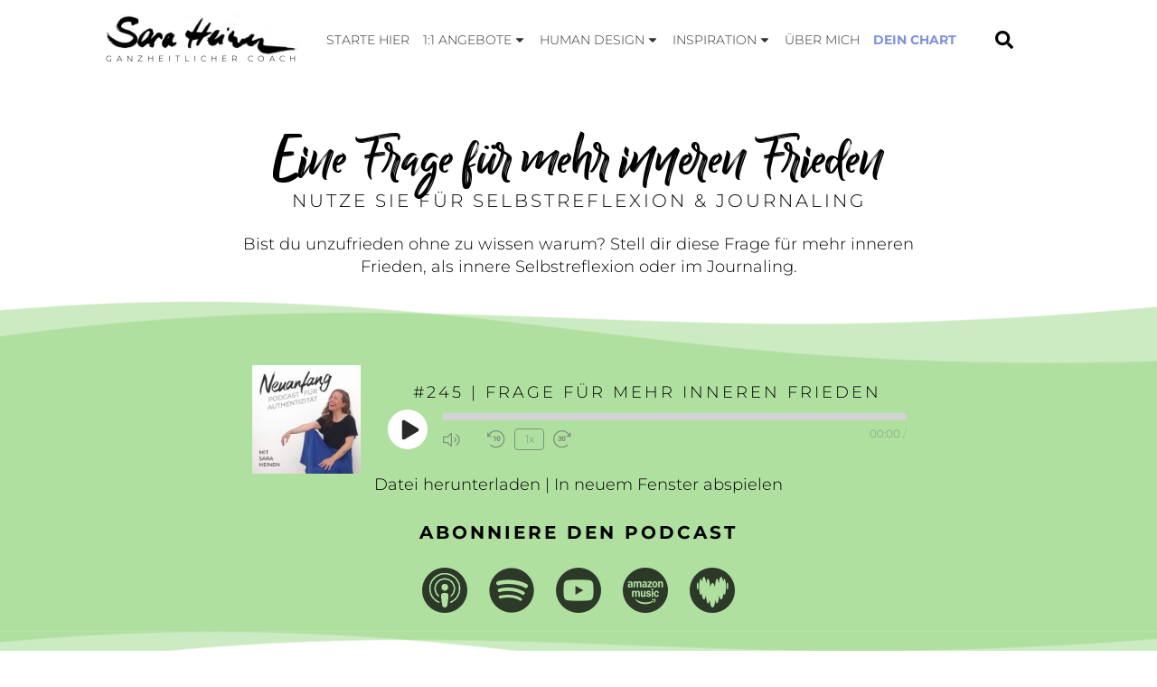

--- FILE ---
content_type: text/css
request_url: https://www.sara-heinen.de/wp-content/themes/thrive-theme/style.css?ver=10.5.1
body_size: 3688
content:
/*
Theme Name: Thrive Theme Builder
Theme URI: https://thrivethemes.com/
Author: <a href="https://thrivethemes.com">Thrive Themes</a>
Description: Thrive Theme Builder lets you visually design, build, edit and customize every aspect of your WordPress website with a visual drag-and-drop designer. 
Version: 10.5.1 
License: GNU General Public License v2 or later
Text Domain: thrive-theme
Tags: custom-background, custom-logo, custom-menu, featured-images, threaded-comments, translation-ready, custom-everything
*/
html{box-sizing:border-box;font-size:16px;-webkit-text-size-adjust:100%;-ms-text-size-adjust:100%;font-smooth:antialiased;-webkit-font-smoothing:antialiased;-moz-osx-font-smoothing:auto}body{font-family:Arial,sans-serif;color:rgba(10,10,10,.85);font-size:1rem;line-height:1.5}body:not(.defaults){background:#fff;margin:0;padding:0}*,*:before,*:after{box-sizing:inherit}p,li,blockquote,q,pre,code,kbd,samp{color:rgba(10,10,10,.85);font-family:Arial,sans-serif;font-size:1rem;line-height:1.75;letter-spacing:normal;font-weight:400}pre,code,kbd,samp{font-family:"Courier New",Courier,monospace;font-size:.9rem}h1,h2,h3,h4,h5,h6{margin:0;padding:0;color:#0a0a0a;font-weight:600;line-height:1.4em;font-family:Arial,sans-serif;letter-spacing:normal}h1.thrv_wrapper,h2.thrv_wrapper,h3.thrv_wrapper,h4.thrv_wrapper,h5.thrv_wrapper,h6.thrv_wrapper{margin-bottom:10px;margin-top:10px}h1 a,h2 a,h3 a,h4 a,h5 a,h6 a{font-size:inherit;line-height:inherit}h1{font-size:36px;line-height:1.3em}h2{font-size:28px;line-height:1.4em}h2 a{color:#0a0a0a}h3{font-size:24px;line-height:1.4em}h4{font-size:20px;line-height:1.6em}h5{font-size:18px;line-height:1.75em}h6{font-size:16px;line-height:1.75em}p{margin:0;padding:5px 0 10px 0}a{background-color:transparent;color:#008fff;line-height:inherit;font-size:inherit;font-weight:inherit;text-decoration:none}a:visited,a:active,a:focus,a:hover{outline:0}a:hover,a.tve-state-hover{text-decoration:underline}pre{background:#eee;line-height:1.6em;margin-bottom:1.6em;max-width:100%;overflow:auto;padding:1.6em;white-space:pre-wrap}blockquote,q{quotes:"" "";padding:5px 0 5px 20px;margin:5px 0;border-left:2px solid #ccc}blockquote:before,blockquote:after,q:before,q:after{content:""}blockquote>p,q>p{font:inherit !important;line-height:inherit !important;color:inherit !important;border:0 !important;padding:0 !important;margin:0 !important}ul,ol{margin-top:10px}ul{list-style:disc}ol{list-style:decimal}ul>li:not(.thrv-styled-list-item),ol>li:not(.thrv-styled-list-item){margin-bottom:0;margin-left:1.5em;overflow:visible !important}article,aside,details,figcaption,figure,footer,header,main,menu,nav,section,summary{display:block}audio,canvas,progress,video{display:inline-block;vertical-align:baseline}audio:not([controls]){display:none;height:0}[hidden],template{display:none}abbr[title]{border-bottom:1px dotted}b,strong{font-weight:bold}dfn{font-style:italic}mark{background:#ff0;color:#000}small{font-size:80%}sub,sup{font-size:75%;line-height:0;position:relative;vertical-align:baseline}sup{top:-0.5em}sub{bottom:-0.25em}img{border:0;height:auto;vertical-align:middle;max-width:100%}svg:not(:root){overflow:hidden}figure{margin:1em 40px}hr{box-sizing:content-box;height:0}button,input,optgroup,select,textarea{color:inherit;font:inherit;margin:0}button{overflow:visible}button,select{text-transform:none}button,html input[type=button],input[type=reset],input[type=submit]{cursor:pointer;-webkit-appearance:button}button[disabled],html input[disabled]{cursor:default}button::-moz-focus-inner,input::-moz-focus-inner{border:0;padding:0}input{line-height:normal}input[type=checkbox],input[type=radio]{box-sizing:border-box;padding:0}input[type=number]::-webkit-inner-spin-button,input[type=number]::-webkit-outer-spin-button{height:auto}input[type=search]::-webkit-search-cancel-button,input[type=search]::-webkit-search-decoration{-webkit-appearance:none}fieldset{border:1px solid silver;margin:0 2px;padding:.35em .625em .75em}legend{border:0;padding:0}textarea{overflow:auto}optgroup{font-weight:bold}table{border-collapse:collapse;border-spacing:0}table,th,td{border:1px solid #000}td,th{padding:0}dfn,cite,em,i{font-style:italic}address{margin:0 0 1.5em}abbr,acronym{border-bottom:1px dotted #666;cursor:help}mark,ins{background:#fff9c0;text-decoration:none}big{font-size:125%}hr{background-color:#ccc;border:0;height:1px;margin-bottom:1.5em}dt{font-weight:bold}dd{margin:0 1.5em 1.5em}img.avatar{width:100%}figure{margin:1em 0}table{width:100%}button,input[type=button],input[type=reset],input[type=submit]{background:#e6e6e6;border:1px solid #e6e6e6;color:rgba(0,0,0,.8);font-size:1rem;line-height:20px;padding:10px 20px}input[type=text],input[type=email],input[type=url],input[type=password],input[type=search],input[type=number],input[type=tel],input[type=range],input[type=date],input[type=month],input[type=week],input[type=time],input[type=datetime],input[type=datetime-local],input[type=color],textarea{border:1px solid #ccc;border-radius:3px;padding:10px}input[type=text]:focus,input[type=email]:focus,input[type=url]:focus,input[type=password]:focus,input[type=search]:focus,input[type=number]:focus,input[type=tel]:focus,input[type=range]:focus,input[type=date]:focus,input[type=month]:focus,input[type=week]:focus,input[type=time]:focus,input[type=datetime]:focus,input[type=datetime-local]:focus,input[type=color]:focus,textarea:focus{color:#111}select{border:1px solid #ccc}textarea{width:100%}@media(max-width: 1023px){h3{font-size:22px}h2{font-size:26px}h1{font-size:32px}}@media(max-width: 767px){h2{font-size:24px}h1{font-size:28px}}input[type=search]{border:1px solid rgba(0,0,0,.25);border-left:0;border-radius:0;border-right:0;box-sizing:border-box;-webkit-appearance:textfield}ul>li span,ol>li span{line-height:inherit}.tcb-post-content figure[id*=attachment_]{max-width:100%}.tcb-post-content .wp-block-image .alignleft,.tcb-post-content .wp-block-image .alignright,.tcb-post-content .wp-block-image .aligncenter,.tcb-post-content .wp-block-image.is-resized{display:table}.tcb-post-content p.has-small-font-size{font-size:13px}.tcb-post-content p.has-regular-font-size,.tcb-post-content p.has-normal-font-size{font-size:16px}.tcb-post-content p.has-medium-font-size{font-size:20px}.tcb-post-content p.has-large-font-size{font-size:36px}.tcb-post-content p.has-larger-font-size,.tcb-post-content p.has-huge-font-size{font-size:42px}body.theme-has-off-screen-sidebar{position:relative;transition:padding-left .42s ease-in-out,padding-right .42s ease-in-out}body.theme-has-off-screen-sidebar .main-container{z-index:2}body.theme-has-off-screen-sidebar .sidebar-section:before{opacity:0}body.theme-has-off-screen-sidebar .sidebar-section .section-background{background-color:#fff}body.theme-has-off-screen-sidebar .sidebar-section .trigger-expanded-icon{display:none}body.theme-has-off-screen-sidebar.visible-off-screen-sidebar .select2-container--open{z-index:9999}body.theme-has-off-screen-sidebar.visible-off-screen-sidebar .sidebar-section:before{opacity:1}body.theme-has-off-screen-sidebar.visible-off-screen-sidebar .sidebar-section .trigger-collapsed-icon{display:none}body.theme-has-off-screen-sidebar.visible-off-screen-sidebar .sidebar-section .trigger-expanded-icon{display:block}body.theme-has-off-screen-sidebar[data-off-screen-type=push]{padding-left:0}body.theme-has-off-screen-sidebar[data-off-screen-side=left] .sidebar-section{left:calc(-1*var(--off-screen-sidebar-size))}body.theme-has-off-screen-sidebar[data-off-screen-side=left] .tve-off-screen-sidebar-trigger{left:0}body.theme-has-off-screen-sidebar[data-off-screen-side=left].visible-off-screen-sidebar[data-off-screen-type=push]{padding-left:var(--off-screen-sidebar-size)}body.theme-has-off-screen-sidebar[data-off-screen-side=left].visible-off-screen-sidebar .sidebar-section{left:0}body.theme-has-off-screen-sidebar[data-off-screen-side=left].visible-off-screen-sidebar .tve-off-screen-sidebar-trigger{left:var(--off-screen-sidebar-size)}body.theme-has-off-screen-sidebar[data-off-screen-type=push]{padding-right:0}body.theme-has-off-screen-sidebar[data-off-screen-side=right] .sidebar-section{right:calc(-1*var(--off-screen-sidebar-size))}body.theme-has-off-screen-sidebar[data-off-screen-side=right] .tve-off-screen-sidebar-trigger{right:0}body.theme-has-off-screen-sidebar[data-off-screen-side=right].visible-off-screen-sidebar[data-off-screen-type=push]{padding-right:var(--off-screen-sidebar-size)}body.theme-has-off-screen-sidebar[data-off-screen-side=right].visible-off-screen-sidebar .sidebar-section{right:0}body.theme-has-off-screen-sidebar[data-off-screen-side=right].visible-off-screen-sidebar .tve-off-screen-sidebar-trigger{right:var(--off-screen-sidebar-size)}body.theme-has-off-screen-sidebar.tve-fullscreen-menu .sidebar-section{z-index:8 !important}body .main-columns-separator:nth-child(2){display:none}#wrapper{--layout-background-width: 1080px;--layout-content-width: 1080px;--tve-off-screen-overlay-color: rgba(0, 0, 0, .7);margin:0;padding:0;position:relative;display:flex;flex-direction:column;min-height:100vh}.admin-bar #wrapper{min-height:calc(100vh - 32px)}#wrapper .hide-section{position:relative}body:not(.thrive_show_hidden_elements) #wrapper .hide-section{display:none !important}#wrapper .hide-section:after{background-image:repeating-linear-gradient(135deg, rgba(148, 163, 176, 0.2), rgba(148, 163, 176, 0.2) 3px, transparent 3px, transparent 6px) !important;background-size:auto !important;background-attachment:scroll !important;background-position:50% 50% !important;background-repeat:repeat !important;content:"";height:100%;left:0;position:absolute;top:0;width:100%;z-index:10}#wrapper .thrv_header .symbol-section-in,#wrapper .thrv_footer .symbol-section-in{box-sizing:border-box;max-width:100%}#content{box-sizing:border-box !important;position:relative;display:flex;align-items:center;flex-direction:column;flex-grow:1;z-index:2}div.main-container{--separator-size: 40px;--sidebar-size: 30%;width:var(--layout-content-width);box-sizing:border-box !important;display:flex;flex-grow:1;height:100%;margin:0;max-width:100%;padding:0;position:relative;z-index:1}div.main-container .hide-section+.main-columns-separator{display:none}div.main-container.flip-sections .sidebar-section{order:1}div.main-container.flip-sections .content-section{order:3}.main-content-background{height:100%;width:1080px;width:var(--layout-background-width);max-width:100%;position:absolute;top:0;overflow:hidden;margin:0;padding:0;z-index:0}.theme-section{flex-shrink:1;position:relative;margin:0;padding:0;box-sizing:border-box !important;display:flex;justify-content:center;align-items:center;width:100%;z-index:1}.theme-section.top-section .section-background{max-width:100%;width:1080px;width:var(--top-background-width, var(--layout-background-width, 1080px))}.theme-section.top-section .section-content{max-width:100%;width:1080px;width:var(--top-content-width, var(--layout-content-width, 1080px))}.theme-section.bottom-section .section-background{max-width:100%;width:1080px;width:var(--bottom-background-width, var(--layout-background-width, 1080px))}.theme-section.bottom-section .section-content{max-width:100%;width:1080px;width:var(--bottom-content-width, var(--layout-content-width, 1080px))}.theme-section .section-content{box-sizing:border-box !important;position:relative;z-index:1;margin-left:auto;margin-right:auto;height:100%;width:100%;max-width:100%}.theme-section .section-content::after,.theme-section .section-content::before{content:"";display:block;overflow:auto}.theme-section .section-background{box-sizing:border-box;height:100%;position:absolute;top:0;overflow:hidden;width:100%;max-width:100%;z-index:0}.content-section{flex-grow:1;order:1;width:calc(70% - 10px);width:calc(100% - var(--sidebar-size) - var(--separator-size)*.5) !important}.content-section.content-full-width{width:100% !important}.sidebar-section{flex-grow:1;order:3;width:calc(30% - 10px);width:calc(var(--sidebar-size) - var(--separator-size)*.5) !important}.sidebar-section.tve-sticky-sidebar{align-items:flex-start;align-self:flex-start;min-height:100vh}.sidebar-section.tve-is-sticky{position:absolute;z-index:2}.sidebar-section:before{transition:opacity .42s ease-in-out}.sidebar-section .tve-sidebar-close-icon{display:none}.sidebar-section .tve-off-screen-sidebar-trigger{display:none}[data-off-screen-side=left].theme-has-off-screen-sidebar .sidebar-section .tve-off-screen-sidebar-trigger{box-shadow:1px 0 5px 0 rgba(25,31,40,.15)}.theme-has-off-screen-sidebar.ttb-editor-page .sidebar-section{transition:none}.theme-has-off-screen-sidebar.ttb-editor-page .sidebar-section .tve-off-screen-sidebar-trigger{transition:none}.theme-has-off-screen-sidebar .sidebar-section{display:none;height:100vh;position:fixed !important;top:0;transition:left .42s ease-in-out,right .42s ease-in-out;width:var(--off-screen-sidebar-size) !important;z-index:9999 !important}.theme-has-off-screen-sidebar .sidebar-section .section-content{overflow-y:auto;scrollbar-width:thin;scrollbar-color:rgba(25,31,40,.2) transparent}.theme-has-off-screen-sidebar .sidebar-section .section-content::-webkit-scrollbar{width:5px}.theme-has-off-screen-sidebar .sidebar-section .section-content::-webkit-scrollbar-thumb{background-color:rgba(25,31,40,.2);border-radius:20px}html .theme-has-off-screen-sidebar .sidebar-section .section-content{min-height:100% !important}.theme-has-off-screen-sidebar .sidebar-section .tve-sidebar-close-icon{background:transparent;border:0;opacity:.8;position:absolute;display:block;line-height:0;padding:0;right:10px;top:10px;cursor:pointer;z-index:24;width:auto !important;height:auto !important}.theme-has-off-screen-sidebar .sidebar-section .tve-sidebar-close-icon:hover{opacity:1}.theme-has-off-screen-sidebar .sidebar-section.theme-has-off-screen-overlay:before{content:"";position:fixed;background:var(--tve-off-screen-overlay-color);left:0;right:0;top:0;bottom:0}.theme-has-off-screen-sidebar .sidebar-section[data-trigger-position=top] .tve-off-screen-sidebar-trigger{top:0}.theme-has-off-screen-sidebar .sidebar-section[data-trigger-position=center] .tve-off-screen-sidebar-trigger{top:50%}.theme-has-off-screen-sidebar .sidebar-section[data-trigger-position=bottom] .tve-off-screen-sidebar-trigger{bottom:0}.theme-has-off-screen-sidebar .sidebar-section .tve-off-screen-sidebar-trigger{background-color:#f1f1f1;border:1px solid #e3e3e3;cursor:pointer;line-height:1;position:fixed;min-height:42px;min-width:18px;transition:left .42s ease-in-out,right .42s ease-in-out;z-index:2;display:flex;align-items:center;padding-left:2px;padding-right:2px;box-shadow:-1px 0 5px 0 rgba(25,31,40,.15)}.sidebar-section.sidebar-off-screen-on-desktop{display:none}@media(max-width: 1023px){.sidebar-section.sidebar-off-screen-on-desktop:not(.sidebar-off-screen-on-tablet){display:flex}}@media(max-width: 767px){.sidebar-section.sidebar-off-screen-on-desktop:not(.sidebar-off-screen-on-mobile){display:flex}}@media(max-width: 1023px){.sidebar-section.sidebar-off-screen-on-tablet{display:none}}@media(max-width: 767px){.sidebar-section.sidebar-off-screen-on-tablet{display:none}.sidebar-section.sidebar-off-screen-on-tablet:not(.sidebar-off-screen-on-mobile){display:flex}}@media(max-width: 767px){.sidebar-section.sidebar-off-screen-on-mobile{display:none}}.main-columns-separator{width:20px;width:var(--separator-size);height:20px;height:var(--separator-size);order:2;flex-shrink:0}@media(max-width: 767px){.main-columns-separator{display:none}}@media(max-width: 1023px){.main-columns-separator.sidebar-off-screen-on-tablet{display:none}}@media(min-width: 1023px){.main-columns-separator.sidebar-off-screen-on-desktop{display:none}}.theme-has-off-screen-sidebar .main-columns-separator{display:none}body:not(.tve_lp):not(.single-tcb_symbol) .thrv_header .symbol-section-out{margin:auto;right:0;left:0;max-width:100% !important;width:1080px;width:var(--header-background-width, var(--layout-background-width))}body:not(.tve_lp):not(.single-tcb_symbol) .thrv_header .symbol-section-in{max-width:100% !important;width:1080px;width:var(--header-content-width, var(--layout-content-width))}body:not(.tve_lp):not(.single-tcb_symbol) .thrv_header.thrv_wrapper{padding:0}body:not(.tve_lp):not(.single-tcb_symbol) .thrv_footer .symbol-section-out{margin:auto;right:0;left:0;max-width:100% !important;width:1080px;width:var(--footer-background-width, var(--layout-background-width))}body:not(.tve_lp):not(.single-tcb_symbol) .thrv_footer .symbol-section-in{max-width:100% !important;width:1080px;width:var(--footer-content-width, var(--layout-content-width))}body:not(.tve_lp):not(.single-tcb_symbol) .thrv_footer.thrv_wrapper{padding:0}.gallery.gallery-columns-1 .gallery-item{width:calc(100% / 1)}.gallery.gallery-columns-1 .gallery-item:nth-child(1n+1){clear:left}.gallery.gallery-columns-2 .gallery-item{width:calc(100% / 2)}.gallery.gallery-columns-2 .gallery-item:nth-child(2n+1){clear:left}.gallery.gallery-columns-3 .gallery-item{width:calc(100% / 3)}.gallery.gallery-columns-3 .gallery-item:nth-child(3n+1){clear:left}.gallery.gallery-columns-4 .gallery-item{width:calc(100% / 4)}.gallery.gallery-columns-4 .gallery-item:nth-child(4n+1){clear:left}.gallery.gallery-columns-5 .gallery-item{width:calc(100% / 5)}.gallery.gallery-columns-5 .gallery-item:nth-child(5n+1){clear:left}.gallery.gallery-columns-6 .gallery-item{width:calc(100% / 6)}.gallery.gallery-columns-6 .gallery-item:nth-child(6n+1){clear:left}.gallery.gallery-columns-7 .gallery-item{width:calc(100% / 7)}.gallery.gallery-columns-7 .gallery-item:nth-child(7n+1){clear:left}.gallery.gallery-columns-8 .gallery-item{width:calc(100% / 8)}.gallery.gallery-columns-8 .gallery-item:nth-child(8n+1){clear:left}.gallery.gallery-columns-9 .gallery-item{width:calc(100% / 9)}.gallery.gallery-columns-9 .gallery-item:nth-child(9n+1){clear:left}.gallery .gallery-item{float:left;margin:10px 0;text-align:center}.gallery .gallery-item .gallery-icon,.gallery .gallery-item .gallery-caption{display:inline-block}.gallery .gallery-item .gallery-caption{color:#757575;display:block;font-size:12px;font-style:italic;line-height:2;margin:10px 0 15px}.gallery .gallery-item img{border:2px solid #cfcfcf;border-radius:3px;box-shadow:0 1px 4px rgba(0,0,0,.2);box-sizing:border-box;height:auto;max-width:90%;padding:5%}.gallery:after{clear:both;content:"";display:table}.tve-sidebar-close-icon{outline:0}@media(max-width: 767px){.main-container{flex-wrap:wrap}.main-container>.theme-section{min-width:100%}}


--- FILE ---
content_type: text/javascript
request_url: https://www.sara-heinen.de/wp-content/2a1299f51c28c80e499572961502728a/dist/1983255912.js?ver=e858f41adf2a034af47887470ff8bf94
body_size: 14874
content:
var realCookieBanner_banner;(()=>{var e,t,n,o,r,i={2372:(e,t,n)=>{"use strict";var o,r,i,s,a;n.d(t,{ak:()=>i,iQ:()=>r,um:()=>s}),Object.freeze(["name","headline","subHeadline","providerNotice","groupNotice","legalBasisNotice","technicalHandlingNotice","createContentBlockerNotice","sccConclusionInstructionsNotice"]),Object.freeze(["codeOnPageLoad","codeOptIn","codeOptOut","createContentBlockerNotice","deleteTechnicalDefinitionsAfterOptOut","dynamicFields","executeCodeOptInWhenNoTagManagerConsentIsGiven","executeCodeOptOutWhenNoTagManagerConsentIsGiven","googleConsentModeConsentTypes","groupNotice","isProviderCurrentWebsite","legalBasis","legalBasisNotice","provider","providerContact","providerLegalNoticeUrl","providerNotice","providerPrivacyPolicyUrl","providerText","purposes","purposeText","shouldUncheckContentBlockerCheckbox","shouldUncheckContentBlockerCheckboxWhenOneOf","tagManagerOptInEventName","tagManagerOptOutEventName","technicalHandlingNotice"]),Object.freeze(["name","codeOnPageLoad","googleConsentModeConsentTypes","codeOptIn","codeOptOut","createContentBlockerNotice","dataProcessingInCountries","dataProcessingInCountriesSpecialTreatments","deleteTechnicalDefinitionsAfterOptOut","dynamicFields","executeCodeOptInWhenNoTagManagerConsentIsGiven","executeCodeOptOutWhenNoTagManagerConsentIsGiven","executePriority","group","groupNotice","isCdn","isEmbeddingOnlyExternalResources","isProviderCurrentWebsite","legalBasis","legalBasisNotice","provider","providerNotice","providerPrivacyPolicyUrl","providerLegalNoticeUrl","purposes","sccConclusionInstructionsNotice","shouldUncheckContentBlockerCheckbox","shouldUncheckContentBlockerCheckboxWhenOneOf","tagManagerOptInEventName","tagManagerOptOutEventName","technicalDefinitions","technicalHandlingNotice"]),function(e){e.Essential="essential",e.Functional="functional",e.Statistics="statistics",e.Marketing="marketing"}(o||(o={})),function(e){e.Consent="consent",e.LegitimateInterest="legitimate-interest",e.LegalRequirement="legal-requirement"}(r||(r={})),function(e){e.ContractualAssurancesWithSubProcessors="contractual-assurances-with-sub-processors",e.ProviderIsSelfCertifiedTransAtlanticDataPrivacyFramework="provider-is-self-certified-trans-atlantic-data-privacy-framework",e.StandardContractualClauses="standard-contractual-clauses",e.BindingCorporateRules="binding-corporate-rules"}(i||(i={})),function(e){e.AdStorage="ad_storage",e.AdUserData="ad_user_data",e.AdPersonalization="ad_personalization",e.AnalyticsStorage="analytics_storage",e.FunctionalityStorage="functionality_storage",e.PersonalizationStorage="personalization_storage",e.SecurityStorage="security_storage"}(s||(s={})),function(e){e.CodeOnPageLoad="codeOnPageLoad",e.CodeOptIn="codeOptIn",e.CodeOptOut="codeOptOut",e.CreateContentBlockerNotice="createContentBlockerNotice",e.CreateContentBlockerNoticeTranslationFlags="createContentBlockerNoticeTranslationFlags",e.DataProcessingInCountries="dataProcessingInCountries",e.DataProcessingInCountriesSpecialTreatments="dataProcessingInCountriesSpecialTreatments",e.DeleteTechnicalDefinitionsAfterOptOut="deleteTechnicalDefinitionsAfterOptOut",e.DynamicFields="dynamicFields",e.DynamicFieldIds="dynamicFieldIds",e.ExecuteCodeOptInWhenNoTagManagerConsentIsGiven="executeCodeOptInWhenNoTagManagerConsentIsGiven",e.ExecuteCodeOptOutWhenNoTagManagerConsentIsGiven="executeCodeOptOutWhenNoTagManagerConsentIsGiven",e.ExecutePriority="executePriority",e.GoogleConsentModeConsentTypes="googleConsentModeConsentTypes",e.Group="group",e.GroupNotice="groupNotice",e.GroupNoticeTranslationFlags="groupNoticeTranslationFlags",e.IsCdn="isCdn",e.IsEmbeddingOnlyExternalResources="isEmbeddingOnlyExternalResources",e.IsProviderCurrentWebsite="isProviderCurrentWebsite",e.LegalBasis="legalBasis",e.LegalBasisNotice="legalBasisNotice",e.LegalBasisNoticeTranslationFlags="legalBasisNoticeTranslationFlags",e.Provider="provider",e.ProviderContact="providerContact",e.ProviderLegalNoticeUrl="providerLegalNoticeUrl",e.ProviderLegalNoticeUrlTranslationFlags="providerLegalNoticeUrlTranslationFlags",e.ProviderNotice="providerNotice",e.ProviderNoticeTranslationFlags="providerNoticeTranslationFlags",e.ProviderPrivacyPolicyUrl="providerPrivacyPolicyUrl",e.ProviderPrivacyPolicyUrlTranslationFlags="providerPrivacyPolicyUrlTranslationFlags",e.ProviderText="providerText",e.ProviderTranslationFlags="providerTranslationFlags",e.Purposes="purposes",e.PurposeIds="purposeIds",e.PurposeText="purposeText",e.SccConclusionInstructionsNotice="sccConclusionInstructionsNotice",e.SccConclusionInstructionsNoticeTranslationFlags="sccConclusionInstructionsNoticeTranslationFlags",e.ShouldUncheckContentBlockerCheckbox="shouldUncheckContentBlockerCheckbox",e.ShouldUncheckContentBlockerCheckboxWhenOneOf="shouldUncheckContentBlockerCheckboxWhenOneOf",e.TagManagerOptInEventName="tagManagerOptInEventName",e.TagManagerOptOutEventName="tagManagerOptOutEventName",e.TechnicalDefinitions="technicalDefinitions",e.TechnicalDefinitionIds="technicalDefinitionIds",e.TechnicalHandlingNotice="technicalHandlingNotice",e.TechnicalHandlingNoticeTranslationFlags="technicalHandlingNoticeTranslationFlags"}(a||(a={})),Object.freeze(["id","logo","logoId","release","releaseId","extends","next","nextId","pre","preId","extendsId","translationIds","extendedTemplateId","translationInfo","purposeIds","dynamicFieldIds","technicalDefinitionIds","translatableRequiredFields","translatedRequiredFields","translatableOptionalFields","translatedOptionalFields","translationFlaggedFields","version"])},5319:(e,t,n)=>{"use strict";var o;n.d(t,{S:()=>o}),function(e){e.GET="GET",e.POST="POST",e.PUT="PUT",e.PATCH="PATCH",e.DELETE="DELETE"}(o||(o={}))},6183:e=>{e.exports={}},5002:(e,t,n)=>{"use strict";n.d(t,{Cj:()=>a,XR:()=>c});const o="Google Tag Manager",r="Matomo Tag Manager",i="gtm",s="mtm",a=[i,s];function c(e,t){let n,a,c,{presetId:l,isGcm:u}=t,d=!1,f="";const p={events:!0,executeCodeWhenNoTagManagerConsentIsGiven:!0};let g=e||"none";switch("googleTagManagerWithGcm"!==g||u||(g="googleTagManager"),g){case"googleTagManager":case"googleTagManagerWithGcm":c=i,n="dataLayer",f=o,p.events="googleTagManagerWithGcm"!==g;break;case"matomoTagManager":c=s,n="_mtm",f=r;break;default:p.events=!1,p.executeCodeWhenNoTagManagerConsentIsGiven=!1}return n&&(a=()=>(window[n]=window[n]||[],window[n])),c&&l===c&&(d=!0,p.events=!1,p.executeCodeWhenNoTagManagerConsentIsGiven=!1),{getDataLayer:a,useManager:g,serviceIsManager:d,managerLabel:f,expectedManagerPresetId:c,features:p}}},6005:(e,t,n)=>{"use strict";n.d(t,{U:()=>o});class o{static#e=this.BROADCAST_SIGNAL_APPLY_COOKIES="applyCookies";constructor(e){const{decisionCookieName:t}=e;this.options=e,this.options.tcfCookieName=`${t}-tcf`,this.options.gcmCookieName=`${t}-gcm`;let o=!1;window.addEventListener("storage",(e=>{let{key:r,oldValue:i,newValue:s,isTrusted:a}=e;if(!o&&r===this.getConsentQueueName()&&s&&a){const e=JSON.parse(i||"[]");if(JSON.parse(s).length>e.length){o=!0;const e=JSON.stringify((0,n(5585).y)(t));(0,n(8100).x)((()=>JSON.stringify((0,n(5585).y)(t))!==e),500,20).then((()=>this.applyCookies({type:"consent",triggeredByOtherTab:!0})))}}}));const r=async()=>{const{retryPersistFromQueue:e}=await Promise.all([n.e(261),n.e(384),n.e(436),n.e(4)]).then(n.bind(n,2697)),t=t=>{const n=e(this,t);window.addEventListener("beforeunload",n)};if(this.getConsentQueue().length>0)t(!0);else{const e=n=>{let{key:o,newValue:r}=n;const i=o===this.getConsentQueueName()&&r,s=o===this.getConsentQueueName(!0)&&!r;(i||s)&&(t(s),window.removeEventListener("storage",e))};window.addEventListener("storage",e)}};window.requestIdleCallback?requestIdleCallback(r):(0,n(5276).P)().then(r)}async applyCookies(e){const{apply:t}=await Promise.all([n.e(261),n.e(384),n.e(436),n.e(4)]).then(n.bind(n,7218));await t({...e,...this.options})}async persistConsent(e){const{persistWithQueueFallback:t}=await Promise.all([n.e(261),n.e(384),n.e(436),n.e(4)]).then(n.bind(n,4467));return await t(e,this)}getUserDecision(e){const t=(0,n(5585).y)(this.getOption("decisionCookieName"));return!0===e?!!t&&t.revision===this.getOption("revisionHash")&&t:t}getDefaultDecision(e){return void 0===e&&(e=!0),(0,n(5765).w)(this.options.groups,e)}getOption(e){return this.options[e]}getOptions(){return this.options}getConsentQueueName(e){return void 0===e&&(e=!1),`${this.options.consentQueueLocalStorageName}${e?"-lock":""}`}getConsentQueue(){return JSON.parse(localStorage.getItem(this.getConsentQueueName())||"[]")}setConsentQueue(e){const t=this.getConsentQueueName(),n=localStorage.getItem("test"),o=e.length>0?JSON.stringify(e):null;o?localStorage.setItem(t,o):localStorage.removeItem(t),window.dispatchEvent(new StorageEvent("storage",{key:t,oldValue:n,newValue:o}))}isConsentQueueLocked(e){const t=(new Date).getTime(),n=this.getConsentQueueName(!0);return!1===e?localStorage.removeItem(n):!0===e&&localStorage.setItem(n,`${t+6e4}`),!(t>+(localStorage.getItem(n)||0))}}},5765:(e,t,n)=>{"use strict";function o(e,t){void 0===t&&(t=!0);const n=e.find((e=>{let{isEssential:t}=e;return t})),o={[n.id]:n.items.map((e=>{let{id:t}=e;return t}))};if(t)for(const t of e){if(t===n)continue;const e=t.items.filter((e=>{let{legalBasis:t}=e;return"legitimate-interest"===t})).map((e=>{let{id:t}=e;return t}));e.length&&(o[t.id]=e)}return o}n.d(t,{w:()=>o})},5585:(e,t,n)=>{"use strict";n.d(t,{y:()=>i});const o=/^(?<createdAt>\d+)?:?(?<uuids>(?:[0-9a-f]{8}-[0-9a-f]{4}-4[0-9a-f]{3}-[89ab][0-9a-f]{3}-[0-9a-f]{12}[,]?)+):(?<revisionHash>[a-f0-9]{32}):(?<json>.*)$/,r={};function i(e){const t=localStorage.getItem(e);if(t)return JSON.parse(t);const i=n(7177).A.get(e);if(!i){const[t]=e.split("-");return(0,n(3422).s)(t?`${t}-test`:void 0),!1}if(r[i])return r[i];const s=i.match(o);if(!s)return!1;const{groups:a}=s,c=a.uuids.split(","),l=c.shift();let u=JSON.parse(a.json);Object.hasOwn(u,"bc")||(u={d:u,bc:"none"});const d={uuid:l,previousUuids:c,created:a.createdAt?new Date(1e3*+a.createdAt):void 0,revision:a.revisionHash,consent:u.d,buttonClicked:u.bc};return r[i]=d,d}},2315:(e,t,n)=>{"use strict";n.d(t,{r:()=>o});const o="RCB/Apply/Interactive"},5535:(e,t,n)=>{"use strict";n.d(t,{Z:()=>o});const o="RCB/Banner/Show"},7849:(e,t,n)=>{"use strict";n.d(t,{D:()=>o});const o="RCB/OptIn"},4008:(e,t,n)=>{"use strict";n.d(t,{T:()=>o});const o="RCB/OptIn/All"},1678:(e,t,n)=>{"use strict";n.d(t,{G:()=>o});const o="RCB/OptOut"},237:(e,t,n)=>{"use strict";n.d(t,{a:()=>o});const o="RCB/OptOut/All"},2368:(e,t,n)=>{"use strict";function o(e,t){const o=localStorage.getItem(e);if(o)return JSON.parse(o);const r=n(7177).A.get(e);return(null==t?void 0:t.startsWith("implicit"))?"implicit_all"===t?Object.values(n(2372).um):[]:JSON.parse(r||"[]")}n.d(t,{J:()=>o})},3256:(e,t,n)=>{"use strict";function o(){const{userAgent:e}=navigator,{cookie:t}=document;if(e){if(/(cookiebot|2gdpr)\.com/i.test(e))return!0;if(/cmpcrawler(reject)?cookie=/i.test(t))return!0}return!1}n.d(t,{W:()=>o})},2450:(e,t,n)=>{"use strict";function o(e){return`^${(t=e.replace(/\*/g,"PLEACE_REPLACE_ME_AGAIN"),t.replace(new RegExp("[.\\\\+*?\\[\\^\\]$(){}=!<>|:\\-]","g"),"\\$&")).replace(/PLEACE_REPLACE_ME_AGAIN/g,"(.*)")}$`;var t}n.d(t,{Z:()=>o})},3422:(e,t,n)=>{"use strict";let o;function r(e){if(void 0===e&&(e="test"),"boolean"==typeof o)return o;if((0,n(3256).W)())return!0;try{const t={sameSite:"Lax"};n(7177).A.set(e,"1",t);const r=-1!==document.cookie.indexOf(`${e}=`);return n(7177).A.remove(e,t),o=r,r}catch(e){return!1}}n.d(t,{s:()=>r})},4975:(e,t,n)=>{"use strict";n.d(t,{t:()=>r});const o=/{{([A-Za-z0-9_]+)}}/gm;function r(e,t){return e.replace(o,((e,n)=>Object.prototype.hasOwnProperty.call(t,n)?t[n]:e))}},77:(e,t,n)=>{"use strict";n.d(t,{DJ:()=>v,Dx:()=>h,E:()=>b,F7:()=>u,G8:()=>w,Ht:()=>c,Jg:()=>P,Ly:()=>a,Mu:()=>g,QP:()=>l,Qd:()=>T,St:()=>i,T9:()=>O,Uy:()=>m,W2:()=>_,WU:()=>x,Wu:()=>L,XS:()=>p,_8:()=>E,_E:()=>k,_H:()=>A,_w:()=>S,_x:()=>d,_y:()=>y,fo:()=>o,mk:()=>I,p:()=>s,q8:()=>M,rL:()=>f,t$:()=>C,ti:()=>j,ur:()=>r,yz:()=>N});const o="consent-original",r="consent-click-original",i="_",s="consent-by",a="consent-required",c="consent-visual-use-parent",l="consent-visual-force",u="consent-visual-paint-mode",d="consent-visual-use-parent-hide",f="consent-inline",p="consent-inline-style",g="consent-id",h="script",m="consent-blocker-connected",v="consent-blocker-connected-pres",y="consent-transaction-complete",w="consent-transform-wrapper",b="1",O="consent-strict-hidden",C="consent-previous-display-style",k="consent-cb-reset-parent",N="1",P="consent-cb-reset-parent-is-ratio",T="consent-got-clicked",A="1",S="2",E="consent-thumbnail",I="consent-delegate-click",j="consent-jquery-hijack-each",_="consent-jquery-hijack-fn",x="consent-click-dispatch-resize",L="consent-confirm",M="consent-hero-dialog-default-open"},5385:(e,t,n)=>{"use strict";function o(e,t,o){return void 0===o&&(o=document.body),new Promise((r=>{e?(0,n(5276).P)().then((()=>Promise.all([n.e(261),n.e(384),n.e(436),n.e(4)]).then(n.t.bind(n,1104,23)).then((i=>{let{default:s}=i;return s(o,(0,n(4975).t)(e,t),{done:r,error:e=>{console.error(e)},beforeWriteToken:e=>{const{attrs:t,booleanAttrs:o,src:r,href:i}=e;if(null==o?void 0:o["skip-write"])return!1;for(const e in t)if(t[e]=(0,n(9060).C)(t[e]),"unique-write-name"===e&&document.querySelector(`[unique-write-name="${t[e]}"]`))return!1;return r&&(e.src=(0,n(9060).C)(r)),i&&(e.href=(0,n(9060).C)(i)),e}})})))):r()}))}n.d(t,{l:()=>o})},2729:(e,t,n)=>{"use strict";n.d(t,{x:()=>o});const o="RCB/Initiator/Execution"},4429:(e,t,n)=>{"use strict";n.d(t,{f:()=>o});const o="RCB/OptIn/ContentBlocker"},8036:(e,t,n)=>{"use strict";n.d(t,{h:()=>o});const o="RCB/OptIn/ContentBlocker/All"},1281:(e,t,n)=>{"use strict";function o(e){const t=document.getElementById(e),o=document.createElement("div");return window.rcbPoweredByCacheOuterHTML?o.innerHTML=window.rcbPoweredByCacheOuterHTML:(0,n(4914).B)(t,"a")&&t.innerHTML.toLowerCase().indexOf("Real Cookie Banner")&&(window.rcbPoweredByCacheOuterHTML=t.outerHTML,o.innerHTML=window.rcbPoweredByCacheOuterHTML,n.n(n(1685))().mutate((()=>t.parentNode.removeChild(t)))),o.children[0]}n.d(t,{i:()=>o}),window.rcbPoweredByCacheOuterHTML=""},3701:(e,t,n)=>{"use strict";n.d(t,{NV:()=>c,gm:()=>l});var o=n(7936);function r(e,t){if(void 0===t&&(t=new Map),t.has(e))return t.get(e);let n;if("structuredClone"in window&&(e instanceof Date||e instanceof RegExp||e instanceof Map||e instanceof Set))n=structuredClone(e),t.set(e,n);else if(Array.isArray(e)){n=new Array(e.length),t.set(e,n);for(let o=0;o<e.length;o++)n[o]=r(e[o],t)}else if(e instanceof Map){n=new Map,t.set(e,n);for(const[o,i]of e.entries())n.set(o,r(i,t))}else if(e instanceof Set){n=new Set,t.set(e,n);for(const o of e)n.add(r(o,t))}else{if(!function(e){if("object"!=typeof e||null===e)return!1;let t=e;for(;null!==Object.getPrototypeOf(t);)t=Object.getPrototypeOf(t);return Object.getPrototypeOf(e)===t}(e))return e;n={},t.set(e,n);for(const[o,i]of Object.entries(e))n[o]=r(i,t)}return n}const i=(e,t)=>{const n=(0,o.li)(0);(0,o.vJ)((()=>{if(n.current++,1!==n.current)return e()}),t)},s={};function a(e){let t=s[e];if(!t){const n=(0,o.q6)({});t=[n,()=>(0,o.NT)(n)],s[e]=t}return t}const c=e=>a(e)[1]();function l(e,t,n,s){void 0===n&&(n={}),void 0===s&&(s={});const{refActions:c,observe:l,inherit:u,deps:d}=s,f=a(e),[p,g]=(0,o.J0)((()=>{const e=Object.keys(n),o=Object.keys(c||{}),i=function(t){for(var i=arguments.length,s=new Array(i>1?i-1:0),a=1;a<i;a++)s[a-1]=arguments[a];return new Promise((i=>g((a=>{const l={...a},u=[];let d=!0;const f=new Proxy(l,{get:function(){for(var t=arguments.length,i=new Array(t),s=0;s<t;s++)i[s]=arguments[s];const[a,l]=i;let p=Reflect.get(...i);if(!d)return p;if(-1===u.indexOf(l)&&(p=r(p),Reflect.set(a,l,p),u.push(l)),"string"==typeof l){let t;if(e.indexOf(l)>-1?t=n[l]:o.indexOf(l)>-1&&(t=c[l]),t)return function(){for(var e=arguments.length,n=new Array(e),o=0;o<e;o++)n[o]=arguments[o];return t(f,...n)}}return p}}),p=t(f,...s),g=e=>{d=!1,i(e)};return p instanceof Promise?p.then(g):g(void 0),l}))))},s={set:e=>i("function"==typeof e?e:t=>Object.assign(t,e)),...t,...e.reduce(((e,t)=>(e[t]=function(){for(var e=arguments.length,o=new Array(e),r=0;r<e;r++)o[r]=arguments[r];return i(n[t],...o)},e)),{}),...o.reduce(((e,t)=>(e[t]=function(){for(var e=arguments.length,n=new Array(e),o=0;o<e;o++)n[o]=arguments[o];return c[t](p,...n)},e)),{})};return s.suspense||(s.suspense={}),s}));(null==l?void 0:l.length)&&i((()=>{l.filter((e=>t[e]!==p[e])).length&&p.set(l.reduce(((e,n)=>(e[n]=t[n],e)),{}))}),[l.map((e=>t[e]))]),Array.isArray(d)&&i((()=>{p.set(t)}),d);const[{Provider:h}]=f;let m=p;(null==u?void 0:u.length)&&(m={...p,...u.reduce(((e,n)=>(e[n]=t[n],e)),{})});const v=(0,o.Kr)((()=>({})),[]);return(0,o.vJ)((()=>{const{suspense:e}=p;if(e)for(const t in e){const n=e[t],o=v[t];n instanceof Promise&&o!==n&&(v[t]=n,n.then((e=>p.set({[t]:e}))))}}),[p]),[h,m]}},1555:(e,t,n)=>{"use strict";n.d(t,{F:()=>i,H:()=>r});const o=Symbol(),r=()=>(0,n(3701).NV)(o);function i(e,t,r){return(0,n(3701).gm)(o,{completed:!1,loaded:[]},{},{refActions:{onMounted:(n,o)=>{let{completed:i,loaded:s,set:a}=n;if(s.push(o),e.every((e=>s.indexOf(e)>-1))&&!i){const e=r||(()=>a({completed:!0}));t?t(e):e()}}}})}},9060:(e,t,n)=>{"use strict";n.d(t,{C:()=>r});var o=n(2175);function r(e){var t;return(0,o.g)(e)&&!/^\.?(([a-zA-Z0-9]|[a-zA-Z0-9][a-zA-Z0-9-]*[a-zA-Z0-9])\.)*([A-Za-z0-9]|[A-Za-z0-9][A-Za-z0-9-]*[A-Za-z0-9])$/gm.test(e)?null==(t=(new DOMParser).parseFromString(`<a href="${e}"></a>`,"text/html").querySelector("a"))?void 0:t.href:(new DOMParser).parseFromString(e,"text/html").documentElement.textContent}},4885:(e,t,n)=>{"use strict";n.d(t,{k:()=>i});const o=/^null | null$|^[^(]* null /i,r=/^undefined | undefined$|^[^(]* undefined /i;function i(e,t){try{return t(e)}catch(e){if(e instanceof TypeError){const t=e.toString();if(o.test(t))return null;if(r.test(t))return}throw e}}},2175:(e,t,n)=>{"use strict";function o(e){return e.indexOf(".")>-1&&!!/^(?:(?:https?|ftp):\/\/)?(?:(?!(?:10|127)(?:\.\d{1,3}){3})(?!(?:169\.254|192\.168)(?:\.\d{1,3}){2})(?!172\.(?:1[6-9]|2\d|3[0-1])(?:\.\d{1,3}){2})(?:[1-9]\d?|1\d\d|2[01]\d|22[0-3])(?:\.(?:1?\d{1,2}|2[0-4]\d|25[0-5])){2}(?:\.(?:[1-9]\d?|1\d\d|2[0-4]\d|25[0-4]))|(?:(?:[a-z\u00a1-\uffff0-9]-*)*[a-z\u00a1-\uffff0-9]+)(?:\.(?:[a-z\u00a1-\uffff0-9]-*)*[a-z\u00a1-\uffff0-9]+)*(?:\.(?:[a-z\u00a1-\uffff]{2,})))(?::\d{2,5})?(?:\/\S*)?$/.test(e)}n.d(t,{g:()=>o})},3477:(e,t,n)=>{"use strict";n.d(t,{G:()=>s,g:()=>i});const o=()=>{let e;return[!1,new Promise((t=>e=t)),e]},r={loading:o(),complete:o(),interactive:o()},i=["readystatechange","rocket-readystatechange","DOMContentLoaded","rocket-DOMContentLoaded","rocket-allScriptsLoaded"],s=(e,t)=>(void 0===t&&(t="complete"),new Promise((n=>{let o=!1;const s=()=>{(()=>{const{readyState:e}=document,[t,,n]=r[e];if(!t){r[e][0]=!0,n();const[t,,o]=r.interactive;"complete"!==e||t||(r.interactive[0]=!0,o())}})(),!o&&r[t][0]&&(o=!0,null==e||e(),setTimeout(n,0))};s();for(const e of i)document.addEventListener(e,s);r[t][1].then(s)})))},8100:(e,t,n)=>{"use strict";async function o(e,t,n){void 0===t&&(t=500),void 0===n&&(n=0);let o=0;for(;!e();){if(n>0&&o>=n)return;await new Promise((e=>setTimeout(e,t))),o++}return e()}n.d(t,{x:()=>o})},1453:(e,t,n)=>{"use strict";function o(e,t,o){void 0===o&&(o={fallback:null});const r=(0,n(7936).RZ)((()=>e.then((e=>(0,n(5276).P)({default:e})))));return(0,n(7936).Rf)(((e,i)=>{const{onMounted:s}=(0,n(1555).H)();return t&&(0,n(7936).vJ)((()=>{null==s||s(t)}),[]),(0,n(6425).Y)(n(7936).tY,{...o,children:(0,n(6425).Y)(r,{...e,ref:i})})}))}n.d(t,{g:()=>o})},5276:(e,t,n)=>{"use strict";n.d(t,{P:()=>o});const o=e=>new Promise((t=>setTimeout((()=>t(e)),0)))},4914:(e,t,n)=>{"use strict";function o(e,t){return!(!e||1!==e.nodeType||!e.parentElement)&&e.matches(t)}n.d(t,{B:()=>o})},3697:(e,t,n)=>{"use strict";n.d(t,{h:()=>I});var o=n(5319);const r=25;let i,s=[];const a=Promise.resolve();async function c(){s=s.filter((e=>{let{options:{signal:t,onQueueItemFinished:n,waitForPromise:o=a},reject:r}=e;return!(null==t?void 0:t.aborted)||(null==n||n(!1),o.then((()=>r(t.reason))),!1)}));const e=s.splice(0,r);if(0!==e.length){try{const[{options:t}]=e,{signal:n,onQueueItemFinished:r,waitForPromise:i=a}=t,{responses:s}=await I({location:{path:"/",method:o.S.POST,namespace:"batch/v1"},options:t,request:{requests:e.map((e=>{let{request:t}=e;return t}))},settings:{signal:n}});for(let t=0;t<s.length;t++){const{resolve:n,reject:o}=e[t],{body:a,status:c}=s[t],l=c>=200&&c<400;null==r||r(l),i.then((()=>{l?n(a):o({responseJSON:a})}))}}catch(t){for(const{reject:n,options:{onQueueItemFinished:o,waitForPromise:r=a}}of e)null==o||o(!1),r.then((()=>n(t)))}s.length>0&&c()}}let l=!1;n(9034);const u=e=>e.endsWith("/")||e.endsWith("\\")?u(e.slice(0,-1)):e,d=e=>`${u(e)}/`;var f=n(2692);var p=n(4976),g=n.n(p),h=n(4423),m=n(7177);function v(e,t,n){return e.search=h.stringify(n?g().all([h.parse(e.search),...t]):t,!0),e}function y(e){let{location:t,params:n={},nonce:r=!0,options:i,cookieValueAsParam:s}=e;const{obfuscatePath:a}=t,{href:c}=window.location,{restPathObfuscateOffset:l}=i,p=new URL(i.restRoot,c),g=h.parse(p.search),y=g.rest_route||p.pathname,w=[];let b=t.path.replace(/:([A-Za-z0-9-_]+)/g,((e,t)=>(w.push(t),n[t])));const O={};for(const e of Object.keys(n))-1===w.indexOf(e)&&(O[e]=n[e]);s&&(O._httpCookieInvalidate=(0,f.t)(JSON.stringify(s.map(m.A.get))));const{search:C,pathname:k}=new URL(t.path,c);if(C){const e=h.parse(C);for(const t in e)O[t]=e[t];b=k}p.protocol=window.location.protocol;const N=d(y);let P=u(t.namespace||i.restNamespace)+b;l&&a&&(P=function(e,t,n){void 0===n&&(n="keep-last-part");const o=t.split("/").map(((t,o,r)=>"keep-last-part"===n&&o===r.length-1?t:function(e,t,n){const o=t.length;if(!/^[a-z0-9]+$/i.test(t))return"";let r="",i=0;const s=e.length;for(let n=0;n<s;n++)if(/[a-z]/i.test(e[n])){const s=e[n]===e[n].toUpperCase()?"A".charCodeAt(0):"a".charCodeAt(0),a=t[(n-i)%o];let c;c=isNaN(parseInt(a,10))?(a.toLowerCase().charCodeAt(0)-s)%26:parseInt(a,10),r+=String.fromCharCode(((e.charCodeAt(n)+c-s)%26+26)%26+s)}else r+=e[n],i++;return r}(t,e)));return o.splice(o.length-1,0,`${"full"===n?1:0}${e.toString()}`),o.join("/")}(l,P,a));const T=`${N}${P}`;return g.rest_route?g.rest_route=T:p.pathname=T,r&&i.restNonce&&(g._wpnonce=i.restNonce),v(p,g),["wp-json/","rest_route="].filter((e=>p.toString().indexOf(e)>-1)).length>0&&t.method&&t.method!==o.S.GET&&v(p,[{_method:t.method}],!0),v(p,[i.restQuery,O],!0),p.toString()}const w={},b={};async function O(e,t){if(void 0!==t){const n=b[e]||new Promise((async(n,o)=>{try{const r=await window.fetch(t,{method:"POST"});if(r.ok){const t=await r.text();e===t?o():(w[e]=t,n(t))}else o()}catch(e){o()}}));return b[e]=n,n.finally((()=>{delete b[e]})),n}{if(void 0===e)return;await Promise.all(Object.values(b));let t=e;for(;w[t]&&(t=w[t],w[t]!==e););return Promise.resolve(t)}}const C="notice-corrupt-rest-api",k="data-namespace";function N(e,t){let{method:n}=e;n===o.S.GET&&(t?async function(e,t){void 0===t&&(t=async()=>{});const n=document.getElementById(C);if(n&&window.navigator.onLine){if(n.querySelector(`li[${k}="${e}"]`))return;try{await t()}catch(t){n.style.display="block";const o=document.createElement("li");o.setAttribute(k,e),o.innerHTML=`<code>${e}</code>`,n.childNodes[1].appendChild(o),n.scrollIntoView({behavior:"smooth",block:"end",inline:"nearest"})}}}(t,(()=>{throw new Error})):(window.detectCorruptRestApiFailed=(window.detectCorruptRestApiFailed||0)+1,window.dispatchEvent(new CustomEvent(C))))}function P(e){let{route:t,method:n,ms:o,response:r}=e;const i=document.querySelector(`#${C} textarea`);if(i){const e=i.value.split("\n").slice(0,9);e.unshift(`[${(new Date).toLocaleTimeString()}] [${n||"GET"}] [${o}ms] ${t}; ${null==r?void 0:r.substr(0,999)}`),i.value=e.join("\n")}}async function T(e,t,n){if(204===t.status)return{};const r=t.clone();try{return await t.json()}catch(t){const i=await r.text();if(""===i&&[o.S.DELETE,o.S.PUT].indexOf(n)>-1)return;let s;console.warn(`The response of ${e} contains unexpected JSON, try to resolve the JSON line by line...`,{body:i});for(const e of i.split("\n"))if(e.startsWith("[")||e.startsWith("{"))try{return JSON.parse(e)}catch(e){s=e}throw s}}var A=n(6183),S=n.n(A);const E="application/json;charset=utf-8";async function I(e){let{location:t,options:n,request:r,params:a,settings:u={},cookieValueAsParam:d,multipart:f=!1,sendRestNonce:p=!0,sendReferer:h,replayReason:m,allowBatchRequest:w}=e;const{href:b}=window.location,A=t.namespace||n.restNamespace,j=y({location:t,params:a,nonce:!1,options:n,cookieValueAsParam:d});["wp-json/","rest_route="].filter((e=>j.indexOf(e)>-1)).length>0&&t.method&&t.method!==o.S.GET?u.method=o.S.POST:u.method=t.method||o.S.GET;const _=new URL(j,b),x=-1===["HEAD","GET"].indexOf(u.method);h&&(x?Object.assign(r,{_wp_http_referer:b}):_.searchParams.set("_wp_http_referer",b)),!x&&r&&v(_,[r],!0);const L=_.toString();let M;x&&(f?(M=S()(r,"boolean"==typeof f?{}:f),Array.from(M.values()).filter((e=>e instanceof File)).length>0||(M=JSON.stringify(r))):M=JSON.stringify(r));const B=await O(n.restNonce),F=void 0!==B,R=g().all([u,{headers:{..."string"==typeof M?{"Content-Type":E}:{},...F&&p?{"X-WP-Nonce":B}:{},Accept:"application/json, */*;q=0.1"}}],{isMergeableObject:e=>"[object Object]"===Object.prototype.toString.call(e)});if(R.body=M,w&&t.method!==o.S.GET&&!(M instanceof FormData))return function(e,t){return new Promise(((n,o)=>{s.push({resolve:n,reject:o,request:e,options:t}),clearTimeout(i),i=setTimeout(c,100)}))}({method:t.method,path:y({location:t,params:a,nonce:!1,options:{...n,restRoot:"https://a.de/wp-json"},cookieValueAsParam:d}).substring(20),body:r},{...n,signal:u.signal,..."boolean"==typeof w?{}:w});let $,D=!1;const G=()=>{D=!0};window.addEventListener("pagehide",G),window.addEventListener("beforeunload",G);const H=(new Date).getTime();let U;try{$=await window.fetch(L,R),U=(new Date).getTime()-H,async function(e){const t=document.getElementById(C);if(t){const n=t.querySelector(`li[${k}="${e}"]`);if(null==n||n.remove(),!t.childNodes[1].childNodes.length){t.style.display="none";const e=t.querySelector("textarea");e&&(e.value="")}}}(A)}catch(e){throw U=(new Date).getTime()-H,D||(P({method:t.method,route:_.pathname,ms:U,response:`${e}`}),N(u,A)),console.error(e),e}finally{window.removeEventListener("pagehide",G),window.removeEventListener("beforeunload",G)}if(!$.ok){let e,o,i=!1;try{if(e=await T(L,$,t.method),"private_site"===e.code&&403===$.status&&F&&!p&&(i=!0,o=1),"rest_cookie_invalid_nonce"===e.code&&F){const{restRecreateNonceEndpoint:e}=n;try{i=!0,2===m?(o=4,await function(){var e;const t=window.jQuery;return(null==(e=window.wp)?void 0:e.heartbeat)&&t?(t(document).trigger("heartbeat-tick",[{"wp-auth-check":!1},"error",null]),l||(l=!0,t(document).ajaxSend(((e,n,o)=>{let{url:r,data:i}=o;(null==r?void 0:r.endsWith("/admin-ajax.php"))&&(null==i?void 0:i.indexOf("action=heartbeat"))>-1&&t("#wp-auth-check:visible").length>0&&n.abort()}))),new Promise((e=>{const n=setInterval((()=>{0===t("#wp-auth-check:visible").length&&(clearInterval(n),e())}),100)}))):new Promise((()=>{}))}()):o=2,await O(B,e)}catch(e){}}const r=$.headers.get("retry-after");r.match(/^\d+$/)&&(i=1e3*+r,o=3)}catch(e){}if(i){const e={location:t,options:n,multipart:f,params:a,request:r,sendRestNonce:!0,settings:u,replayReason:o};return"number"==typeof i?new Promise((t=>setTimeout((()=>I(e).then(t)),i))):await I(e)}P({method:t.method,route:_.pathname,ms:U,response:JSON.stringify(e)}),N(u);const s=$;throw s.responseJSON=e,s}return T(L,$,t.method)}},6305:(e,t,n)=>{"use strict";n.d(t,{X:()=>o});const o=n(5319).S},2692:(e,t,n)=>{"use strict";function o(e){let t=0;for(const n of e)t=(t<<5>>>0)-t+n.charCodeAt(0),t&=2147483647;return t}n.d(t,{t:()=>o})},1549:(e,t,n)=>{"use strict";n.r(t);var o=n(6425),r=n(9810),i=n(2974),s=n(5385),a=n(4429),c=n(7849),l=n(8100);let u=0;var d=n(6513),f=n(3697);const p={path:"/consent/clear",method:n(6305).X.DELETE,obfuscatePath:"keep-last-part"};var g=n(2372),h=n(2315),m=n(2368),v=n(5002),y=n(7177),w=n(6005),b=n(5535),O=n(4008),C=n(5585),k=n(237),N=n(1678),P=n(2450);function T(e,t,n,o){const r=[],{groups:i,revisionHash:s}=e.getOptions(),a=i.map((e=>{let{items:t}=e;return t})).flat();for(const e of a)if("number"==typeof t)e.id===t&&r.push({cookie:e,relevance:10});else if("string"==typeof t&&void 0===n&&void 0===o)e.uniqueName===t&&r.push({cookie:e,relevance:10});else{const{technicalDefinitions:i}=e;if(null==i?void 0:i.length)for(const s of i)if("*"!==s.name&&s.type===t&&(s.name===n||n.match((0,P.Z)(s.name)))&&(s.host===o||"*"===o)){r.push({cookie:e,relevance:i.length+i.indexOf(s)+1});break}}const c=e.getUserDecision();if(r.length){const e=r.sort(((e,t)=>{let{relevance:n}=e,{relevance:o}=t;return n-o}))[0].cookie;return c&&s===c.revision?Object.values(c.consent).flat().indexOf(e.id)>-1?{cookie:e,consentGiven:!0,cookieOptIn:!0}:{cookie:e,consentGiven:!0,cookieOptIn:!1}:{cookie:e,consentGiven:!1,cookieOptIn:!1}}return{cookie:null,consentGiven:!!c,cookieOptIn:!0}}function A(){for(var e=arguments.length,t=new Array(e),n=0;n<e;n++)t[n]=arguments[n];return new Promise(((e,n)=>{const o=T(...t),{cookie:r,consentGiven:i,cookieOptIn:s}=o;r?i?s?e(o):n(o):(document.addEventListener(c.D,(async t=>{let{detail:{service:n}}=t;n===r&&e(o)})),document.addEventListener(N.G,(async e=>{let{detail:{service:t}}=e;t===r&&n(o)}))):e(o)}))}function S(e,t){if(!t)return;let n;e:for(const o of e){const{rules:e}=o;for(const r of e){const e=(0,P.Z)(r);if(t.match(new RegExp(e,"s"))){n=o;break e}}}return n}var E=n(77),I=n(8036),j=n(3477),_=n(2729);function x(e,t,n,o,r,i){void 0===i&&(i={});const{failedSyncReturnValue:s,skipRetry:a}=i,c=[],l=[],u=Array.isArray(o)?o:[o];for(;u.length;){const o=u.shift(),i=!!(null==o?void 0:o.key);let a,d;if("function"==typeof o)d=o;else if(o.key){if(o.overwritten)continue;if(a="function"==typeof o.object?o.object():o.object,Array.isArray(a)){u.push(...a.map((e=>({object:e,key:o.key}))));continue}a&&(d=a[o.key])}if("function"==typeof d){const l=d.toString(),u=function(){for(var o=arguments.length,i=new Array(o),c=0;c<o;c++)i[c]=arguments[c];const u=()=>d.apply(this,i);let f=!0;if("function"==typeof r)f=r({original:d,callOriginal:u,blocker:t,manager:n,objectResolved:a,that:this,args:i});else if(r instanceof Promise)f=r;else if("functionBody"===r)f=e.unblock(l);else if(Array.isArray(r)){const[t,...n]=r;f=e[t](...n)}return!1===f?s:f instanceof Promise?f.then(u).catch((()=>{})):u()};i&&"object"==typeof o&&(a[o.key]=u,o.overwritten=!0),c.push(u)}else i&&"object"==typeof o&&l.push(o),c.push(void 0)}if(l.length&&!a){const o=()=>{x(e,t,n,l,r,{...i,skipRetry:!0})};for(const e of j.g)"complete"===document.readyState&&["DOMContentLoaded","readystatechange"].indexOf(e)>-1||document.addEventListener(e,o);document.addEventListener(_.x,o)}return Array.isArray(o)?c:null==c?void 0:c[0]}var L=n(1281),M=n(9058),B=n(1453),F=n(4885),R=n(2692),$=n(9034);M.fF.requestAnimationFrame=requestAnimationFrame;const{others:{frontend:{blocker:D},anonymousContentUrl:G,anonymousHash:H,pageRequestUuid4:U},publicUrl:W,chunkFolder:q}=(0,r.b)(),z=n.u;n.p=H?G:`${W}${q}/`,n.u=e=>{const t=z(e),[n,o]=t.split("?");return H?`${(0,R.t)(H+n)}.js?${o}`:t},document.addEventListener(c.D,(async e=>{let{detail:{service:{presetId:t,codeOptIn:n,codeDynamics:o}}}=e;switch(t){case"amazon-associates-widget":{const{amznAssoWidgetHtmlId:e}=o||{};if(e){const t=document.getElementById(e);if(t){const e=u;u++,(0,s.l)(n,o,t);const r=await(0,l.x)((()=>document.querySelector(`[id^="amzn_assoc_ad_div_"][id$="${e}"]`)),500,50);r&&t.appendChild(r)}}break}case"google-maps":document.addEventListener(a.f,(async e=>{let{detail:{element:t}}=e;const{et_pb_map_init:n,jQuery:o}=window;o&&t.matches(".et_pb_map")&&n&&(await(0,l.x)((()=>window.google)),n(o(t).parent()))}))}})),(0,j.G)((()=>{const{frontend:{isGcm:e}}=(0,i.j)();!function(){const e=(0,i.j)(),{frontend:{isTcf:t,tcfMetadata:n}}=e}(),e&&function(e){let{gcmCookieName:t,groups:n,setCookiesViaManager:o}=e;document.addEventListener(h.r,(e=>{let{detail:{services:r}}=e;const{gtag:i}=window,s=!!y.A.get(t);if(i&&s){const e=(0,m.J)(t);i("consent","update",{..."googleTagManagerWithGcm"===o?n.map((e=>{let{items:t}=e;return t})).flat().reduce(((e,t)=>{let{id:n,uniqueName:o}=t;return o&&-1===v.Cj.indexOf(o)&&(e[o]=r.some((e=>{let{service:{id:t}}=e;return t===n}))?"granted":"denied"),e}),{}):[],...Object.values(g.um).reduce(((t,n)=>(t[n]=e.indexOf(n)>-1?"granted":"denied",t)),{})})}}))}((0,d.C)().getOptions())}),"interactive"),(0,j.G)().then((()=>{const e=(0,L.i)(`${U}-powered-by`),t=function(e){const{body:t}=document,{parentElement:n}=e;return n!==t&&t.appendChild(e),e}(document.getElementById(U));if(function(e,t){const n=Array.prototype.slice.call(document.querySelectorAll(".rcb-consent-history-uuids"));document.addEventListener(b.Z,(()=>{n.forEach((e=>e.innerHTML=e.getAttribute("data-fallback")))})),document.addEventListener(O.T,(()=>{const e=(0,C.y)(t instanceof w.U?t.getOption("decisionCookieName"):t),o=e?[e.uuid,...e.previousUuids]:[];n.forEach((e=>e.innerHTML=o.length>0?o.join(", "):e.getAttribute("data-fallback")))}))}(0,(0,d.C)()),document.addEventListener(k.a,(async e=>{let{detail:{deleteHttpCookies:t}}=e;t.length&&setTimeout((()=>function(e){const{restNamespace:t,restRoot:n,restQuery:o,restNonce:i,restPathObfuscateOffset:s}=(0,r.b)();(0,f.h)({location:p,options:{restNamespace:t,restRoot:n,restQuery:o,restNonce:i,restPathObfuscateOffset:s},sendRestNonce:!1,params:{cookies:e.join(",")}})}(t)),0)})),t){const r=(0,B.g)(Promise.all([n.e(65),n.e(384),n.e(874),n.e(436),n.e(40)]).then(n.bind(n,6164)).then((e=>{let{WebsiteBanner:t}=e;return t})));(0,$.Hr)(t).render((0,o.Y)(r,{poweredLink:e}))}document.querySelectorAll(".devowl-wp-react-cookie-banner-cookie-policy").forEach((e=>{Promise.all([n.e(852),n.e(659)]).then(n.bind(n,6558)).then((t=>{let{createCookiePolicyTable:n}=t;return n(e)}))}))}));const{wrapFn:J,unblock:Q,consent:V}=function(e,t){const n={consent:function(){for(var t=arguments.length,n=new Array(t),o=0;o<t;o++)n[o]=arguments[o];return A(e,...n)},consentAll:function(){for(var t=arguments.length,n=new Array(t),o=0;o<t;o++)n[o]=arguments[o];return function(e,t){return Promise.all(t.map((t=>A(e,...t))))}(e,...n)},consentSync:function(){for(var t=arguments.length,n=new Array(t),o=0;o<t;o++)n[o]=arguments[o];return T(e,...n)},unblock:function(){for(var e=arguments.length,n=new Array(e),o=0;o<e;o++)n[o]=arguments[o];return function(e,t,n){const{ref:o,attributes:r={},confirm:i,callback:s}=n instanceof HTMLElement?{ref:n}:n||{ref:document.createElement("div")};let a=!1;s&&("string"==typeof t?!S(e,t):t instanceof HTMLElement&&(!t.hasAttribute(E.Mu)||t.hasAttribute(E._y)))&&(a=!0,s());const c=new Promise((n=>{if(t instanceof HTMLElement)return void(t.hasAttribute(E.Mu)?t.hasAttribute(E._y)?n():t.addEventListener(I.h,(()=>{n()})):n());if(void 0===t)return void n();i&&Object.assign(r,{[E.Wu]:!0,[E.mk]:JSON.stringify({selector:"self"})});const s=!o.parentElement,a=S(e,t);if(a){o.setAttribute(E.p,"services"),o.setAttribute(E.Ly,a.services.join(",")),o.setAttribute(E.Mu,a.id.toString());for(const e in r){const t=r[e];o.setAttribute(e,"object"==typeof t?JSON.stringify(t):t)}o.addEventListener(I.h,(()=>{n()})),s&&document.body.appendChild(o)}else n()}));return s&&!a?c.then(s):c}(t,...n)},unblockSync:function(){for(var e=arguments.length,n=new Array(e),o=0;o<e;o++)n[o]=arguments[o];return S(t,...n)}},o={...n,wrapFn:function(){for(var o=arguments.length,r=new Array(o),i=0;i<o;i++)r[i]=arguments[i];return x(n,t,e,...r)}};return window.consentApi=o,window.dispatchEvent(new CustomEvent("consentApi")),o}((0,d.C)(),D);!function(e){const t=window.customElements.define;window.customElements.define=function(){for(var e=arguments.length,n=new Array(e),o=0;o<e;o++)n[o]=arguments[o];var r;const[,i]=n,s=null==i||null==(r=i.prototype)?void 0:r.connectedCallback;return s&&(i.prototype.connectedCallback=function(){Q(this,{callback:()=>{s.call(this)}})}),t.apply(this,n)}}();const Z=()=>window;J([{object:Z,key:"bt_bb_gmap_init_new"},{object:Z,key:"bt_bb_gmap_init_static_new"},{object:()=>(0,F.k)(window,(e=>e.mkdf.modules.destinationMaps.mkdfGoogleMaps)),key:"getDirectoryItemsAddresses"},{object:()=>(0,F.k)(window,(e=>"google"===e.rz_vars.sdk.map_provider?e.Routiz.explore:void 0)),key:"init_map"}],["unblock","google.com/maps"]),J({object:()=>(0,F.k)(window,(e=>Object.values(e.acf.models).map((e=>e.prototype)))),key:"initialize"},(e=>{let{that:{$el:t}}=e;return Q(null==t?void 0:t.get(0))})),J({object:()=>(0,F.k)(window,(e=>e.pys.Utils)),key:"manageCookies"},["consent","http","pys_first_visit","*"]),J({object:()=>(0,F.k)(window,(e=>e.wpforms)),key:"createCookie"},(e=>{let{args:[t]}=e;if(t)return V("http",t,"*")})),J({object:()=>(0,F.k)(window,(e=>e.jQuery.WS_Form.prototype)),key:"form_google_map"},(()=>{const e="google.com/maps";return jQuery(`[data-google-map]:not([data-init-google-map],[${E.ti}])`).each((function(){Q(e,{ref:this,attributes:{[E.ti]:!0}})})),Q(e)}))},6513:(e,t,n)=>{"use strict";n.d(t,{C:()=>l});var o=n(6005),r=n(2974),i=n(9810);function s(e){const t=(0,i.b)().version.split(".");return+("major"===e?t[0]:t.map((e=>+e<10?`0${e}`:e)).join(""))}const a={path:"/consent",method:n(6305).X.POST,obfuscatePath:"keep-last-part"};var c=n(3697);function l(){const{frontend:{decisionCookieName:e,groups:t,isGcm:n,revisionHash:l,setCookiesViaManager:u,failedConsentDocumentationHandling:d}}=(0,r.j)();return window.rcbConsentManager||(window.rcbConsentManager=new o.U({decisionCookieName:e,groups:t,isGcm:n,revisionHash:l,setCookiesViaManager:u,consentQueueLocalStorageName:"real_cookie_banner-consent-queue",supportsCookiesName:"real_cookie_banner-test",skipOptIn:function(e){const{presetId:t}=e;return["amazon-associates-widget"].indexOf(t)>-1},cmpId:367,cmpVersion:s("major"),failedConsentDocumentationHandling:d,persistConsent:async(e,t)=>{const{restNamespace:n,restRoot:o,restQuery:s,restNonce:l,restPathObfuscateOffset:u}=(0,i.b)(),{forward:d,uuid:f}=await(0,c.h)({location:a,options:{restNamespace:n,restRoot:o,restQuery:s,restNonce:l,restPathObfuscateOffset:u},sendRestNonce:!1,sendReferer:!0,request:{...e,setCookies:t,referer:window.location.href}});return d&&function(e){let{endpoints:t,data:n}=e;const{isPro:o}=(0,r.j)();if(o){const e=[];for(const o of t)e.push(window.fetch(o,{method:"POST",credentials:"include",headers:{"Content-Type":"application/json;charset=utf-8"},body:JSON.stringify(n)}));return Promise.all(e)}Promise.reject()}(d),f}})),window.rcbConsentManager}},9810:(e,t,n)=>{"use strict";function o(){return window["real-cookie-banner".replace(/-([a-z])/g,(e=>e[1].toUpperCase()))]}n.d(t,{b:()=>o})},2974:(e,t,n)=>{"use strict";function o(){return(0,n(9810).b)().others}n.d(t,{j:()=>o})}},s={};function a(e){var t=s[e];if(void 0!==t)return t.exports;var n=s[e]={exports:{}};return i[e].call(n.exports,n,n.exports,a),n.exports}a.m=i,e=[],a.O=(t,n,o,r)=>{if(!n){var i=1/0;for(u=0;u<e.length;u++){for(var[n,o,r]=e[u],s=!0,c=0;c<n.length;c++)(!1&r||i>=r)&&Object.keys(a.O).every((e=>a.O[e](n[c])))?n.splice(c--,1):(s=!1,r<i&&(i=r));if(s){e.splice(u--,1);var l=o();void 0!==l&&(t=l)}}return t}r=r||0;for(var u=e.length;u>0&&e[u-1][2]>r;u--)e[u]=e[u-1];e[u]=[n,o,r]},a.n=e=>{var t=e&&e.__esModule?()=>e.default:()=>e;return a.d(t,{a:t}),t},n=Object.getPrototypeOf?e=>Object.getPrototypeOf(e):e=>e.__proto__,a.t=function(e,o){if(1&o&&(e=this(e)),8&o)return e;if("object"==typeof e&&e){if(4&o&&e.__esModule)return e;if(16&o&&"function"==typeof e.then)return e}var r=Object.create(null);a.r(r);var i={};t=t||[null,n({}),n([]),n(n)];for(var s=2&o&&e;"object"==typeof s&&!~t.indexOf(s);s=n(s))Object.getOwnPropertyNames(s).forEach((t=>i[t]=()=>e[t]));return i.default=()=>e,a.d(r,i),r},a.d=(e,t)=>{for(var n in t)a.o(t,n)&&!a.o(e,n)&&Object.defineProperty(e,n,{enumerable:!0,get:t[n]})},a.f={},a.e=e=>Promise.all(Object.keys(a.f).reduce(((t,n)=>(a.f[n](e,t),t)),[])),a.u=e=>"banner-pro-"+({4:"banner-lazy",40:"banner-ui",406:"blocker-ui",659:"cookie-policy"}[e]||e)+".pro.js?ver="+{4:"7bc9bbf355d4282f",40:"63a8c2f447abdc71",65:"1873d01946018e1d",261:"8df583989d8940fa",384:"1224244084309754",406:"29a638a3e76ad369",436:"9fad9597c365a58c",659:"20857c08b37f9e1c",852:"eaa6773e3c1c16c1",874:"6104d7144248f6af"}[e],a.miniCssF=e=>{},a.g=function(){if("object"==typeof globalThis)return globalThis;try{return this||new Function("return this")()}catch(e){if("object"==typeof window)return window}}(),a.o=(e,t)=>Object.prototype.hasOwnProperty.call(e,t),o={},r="realCookieBanner_:",a.l=(e,t,n,i)=>{if(o[e])o[e].push(t);else{var s,c;if(void 0!==n)for(var l=document.getElementsByTagName("script"),u=0;u<l.length;u++){var d=l[u];if(d.getAttribute("src")==e||d.getAttribute("data-webpack")==r+n){s=d;break}}s||(c=!0,(s=document.createElement("script")).charset="utf-8",s.timeout=120,a.nc&&s.setAttribute("nonce",a.nc),s.setAttribute("data-webpack",r+n),s.src=e),o[e]=[t];var f=(t,n)=>{s.onerror=s.onload=null,clearTimeout(p);var r=o[e];if(delete o[e],s.parentNode&&s.parentNode.removeChild(s),r&&r.forEach((e=>e(n))),t)return t(n)},p=setTimeout(f.bind(null,void 0,{type:"timeout",target:s}),12e4);s.onerror=f.bind(null,s.onerror),s.onload=f.bind(null,s.onload),c&&document.head.appendChild(s)}},a.r=e=>{"undefined"!=typeof Symbol&&Symbol.toStringTag&&Object.defineProperty(e,Symbol.toStringTag,{value:"Module"}),Object.defineProperty(e,"__esModule",{value:!0})},(()=>{var e;a.g.importScripts&&(e=a.g.location+"");var t=a.g.document;if(!e&&t&&(t.currentScript&&(e=t.currentScript.src),!e)){var n=t.getElementsByTagName("script");if(n.length)for(var o=n.length-1;o>-1&&(!e||!/^http(s?):/.test(e));)e=n[o--].src}if(!e)throw new Error("Automatic publicPath is not supported in this browser");e=e.replace(/#.*$/,"").replace(/\?.*$/,"").replace(/\/[^\/]+$/,"/"),a.p=e})(),(()=>{var e={493:0};a.f.j=(t,n)=>{var o=a.o(e,t)?e[t]:void 0;if(0!==o)if(o)n.push(o[2]);else{var r=new Promise(((n,r)=>o=e[t]=[n,r]));n.push(o[2]=r);var i=a.p+a.u(t),s=new Error;a.l(i,(n=>{if(a.o(e,t)&&(0!==(o=e[t])&&(e[t]=void 0),o)){var r=n&&("load"===n.type?"missing":n.type),i=n&&n.target&&n.target.src;s.message="Loading chunk "+t+" failed.\n("+r+": "+i+")",s.name="ChunkLoadError",s.type=r,s.request=i,o[1](s)}}),"chunk-"+t,t)}},a.O.j=t=>0===e[t];var t=(t,n)=>{var o,r,[i,s,c]=n,l=0;if(i.some((t=>0!==e[t]))){for(o in s)a.o(s,o)&&(a.m[o]=s[o]);if(c)var u=c(a)}for(t&&t(n);l<i.length;l++)r=i[l],a.o(e,r)&&e[r]&&e[r][0](),e[r]=0;return a.O(u)},n=self.webpackChunkrealCookieBanner_=self.webpackChunkrealCookieBanner_||[];n.forEach(t.bind(null,0)),n.push=t.bind(null,n.push.bind(n))})();var c=a.O(void 0,[304],(()=>a(1549)));c=a.O(c),realCookieBanner_banner=c})();
//# sourceMappingURL=https://sourcemap.devowl.io/real-cookie-banner/5.0.13/e802f4e17a5ec51a478acfb7c2047a49/banner.pro.js.map
